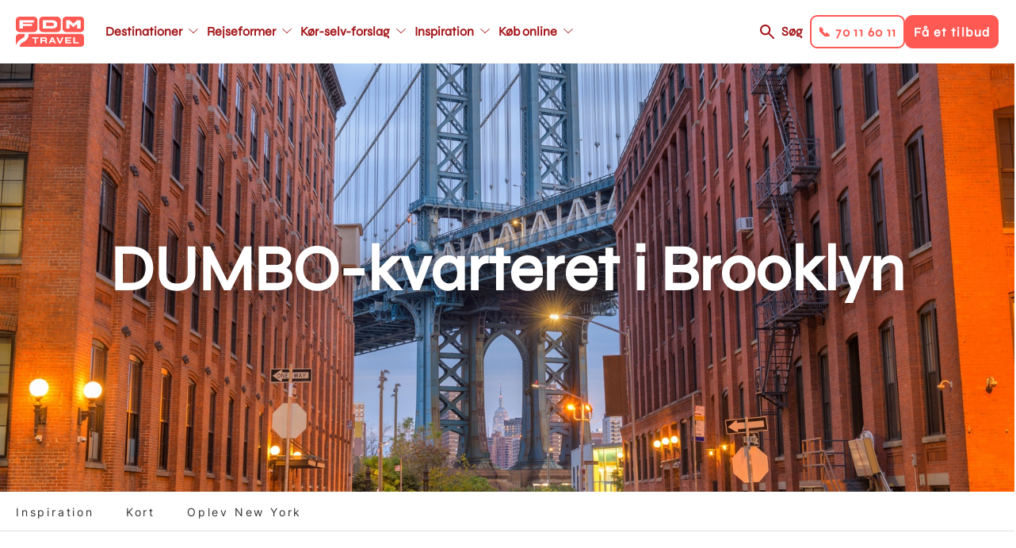

--- FILE ---
content_type: text/html; charset=UTF-8
request_url: https://www.fdm-travel.dk/usa/dumbo-kvarteret-i-brooklyn-new-york-rejsetip
body_size: 15129
content:
<!DOCTYPE html>
<html lang="da" dir="ltr" prefix="content: http://purl.org/rss/1.0/modules/content/  dc: http://purl.org/dc/terms/  foaf: http://xmlns.com/foaf/0.1/  og: http://ogp.me/ns#  rdfs: http://www.w3.org/2000/01/rdf-schema#  schema: http://schema.org/  sioc: http://rdfs.org/sioc/ns#  sioct: http://rdfs.org/sioc/types#  skos: http://www.w3.org/2004/02/skos/core#  xsd: http://www.w3.org/2001/XMLSchema# ">
  <head>
    <link rel="stylesheet" href="https://use.typekit.net/kfh8jaa.css">
    <script>
      window.dataLayer = window.dataLayer || [];
      function gtag(){ dataLayer.push(arguments); }
      // Set default consent to 'denied' as a placeholder
      // Determine actual values based on customer's own requirements
      gtag('consent', 'default', {
        'ad_storage': 'denied',
        'ad_user_data': 'denied',
        'ad_personalization': 'denied',
        'analytics_storage': 'denied',
        'wait_for_update': 500
      });
      gtag('set', 'ads_data_redaction', true);
    </script>
    <meta charset="utf-8" />
<meta name="description" content="I de sidste 10-15 år har Brooklyn gennemgået en enorm udvikling og er nu et af de mest eftertragtede områder i New York City. Især ét kvarter i Brooklyn er gået fra Not til Hot: DUMBO. Det nuttede navn er endnu et resultat af New Yorkernes hang til for-kortelser og står for Down Under the Manhattan Bridge Overpass, og dækker over området mellem Manhattan Bridge og Brooklyn Bridge plus lidt ekstra. I dag er DUMBO et hyggeligt slentre-kvarter med nye designere og kunstnere, speci-alforretninger og lækre restauranter. Men derudover er det også i DUMBO, at du fin-der den fra film så kendte promenade langs Hudson River. Den befinder sig i parken med det mundrette navn Empire-Fulton Ferry State Park, hvor du udover de to impo-nerende broer kan nyde udsigten til Manhattans skyline. Hvis dit besøg i Brooklyn er velsignet med sommervejr, er der endnu en god grund til at besøge EFFS Park. Her har man nemlig anlagt en ”strand”. Godt nok er det af den stenede slags, men der er intet i vejen for at dyppe fødderne (eller mere) i Hudson Rivers klare vand, og hvis du vil solbade, kan du altid lægge dig på en af parkens græsplæner." />
<meta name="abstract" content="I de sidste 10-15 år har Brooklyn gennemgået en enorm udvikling og er nu et af de mest eftertragtede områder i New York City. Især ét kvarter i Brooklyn er gået fra Not til Hot: DUMBO. Det nuttede navn er endnu et resultat af New Yorkernes hang til for-kortelser og står for Down Under the Manhattan Bridge Overpass, og dækker over området mellem Manhattan Bridge og Brooklyn Bridge plus lidt ekstra. I dag er DUMBO et hyggeligt slentre-kvarter med nye designere og kunstnere, speci-alforretninger og lækre restauranter. Men derudover er det også i DUMBO, at du fin-der den fra film så kendte promenade langs Hudson River. Den befinder sig i parken med det mundrette navn Empire-Fulton Ferry State Park, hvor du udover de to impo-nerende broer kan nyde udsigten til Manhattans skyline. Hvis dit besøg i Brooklyn er velsignet med sommervejr, er der endnu en god grund til at besøge EFFS Park. Her har man nemlig anlagt en ”strand”. Godt nok er det af den stenede slags, men der er intet i vejen for at dyppe fødderne (eller mere) i Hudson Rivers klare vand, og hvis du vil solbade, kan du altid lægge dig på en af parkens græsplæner." />
<meta name="geo.position" content="40.703316,-73.988145" />
<meta property="og:site_name" content="FDM Travel" />
<meta property="og:url" content="https://www.fdm-travel.dk/usa/dumbo-kvarteret-i-brooklyn-new-york-rejsetip" />
<meta property="og:title" content="DUMBO-kvarteret i Brooklyn" />
<meta property="og:description" content="I de sidste 10-15 år har Brooklyn gennemgået en enorm udvikling og er nu et af de mest eftertragtede områder i New York City. Især ét kvarter i Brooklyn er gået fra Not til Hot: DUMBO. Det nuttede navn er endnu et resultat af New Yorkernes hang til for-kortelser og står for Down Under the Manhattan Bridge Overpass, og dækker over området mellem Manhattan Bridge og Brooklyn Bridge plus lidt ekstra. I dag er DUMBO et hyggeligt slentre-kvarter med nye designere og kunstnere, speci-alforretninger og lækre restauranter. Men derudover er det også i DUMBO, at du fin-der den fra film så kendte promenade langs Hudson River. Den befinder sig i parken med det mundrette navn Empire-Fulton Ferry State Park, hvor du udover de to impo-nerende broer kan nyde udsigten til Manhattans skyline. Hvis dit besøg i Brooklyn er velsignet med sommervejr, er der endnu en god grund til at besøge EFFS Park. Her har man nemlig anlagt en ”strand”. Godt nok er det af den stenede slags, men der er intet i vejen for at dyppe fødderne (eller mere) i Hudson Rivers klare vand, og hvis du vil solbade, kan du altid lægge dig på en af parkens græsplæner." />
<meta property="og:image" content="https://www.fdm-travel.dk/sites/fdm/files/styles/wide_1_1_medium/public/New%20York%20Brooklyn%20DUMBO%2021d.jpg?h=0503cca0&amp;itok=i_KHyA4k" />
<meta property="place:location:latitude" content="40.703316" />
<meta property="place:location:longitude" content="-73.988145" />
<meta name="Generator" content="Drupal 10 (https://www.drupal.org)" />
<meta name="MobileOptimized" content="width" />
<meta name="HandheldFriendly" content="true" />
<meta name="viewport" content="width=device-width, initial-scale=1, maximum-scale=1, user-scalable=no" />
<meta name="google-site-verification" content="ptlTUpm_X-DxWUw8EdSBooVCLsYHuHhfmVeluahwVkg" />
<link rel="alternate" hreflang="da" href="https://www.fdm-travel.dk/usa/dumbo-kvarteret-i-brooklyn-new-york-rejsetip" />
<link rel="icon" href="/themes/custom/fdm_travel/favicon.ico" type="image/vnd.microsoft.icon" />
<link rel="canonical" href="https://www.fdm-travel.dk/usa/dumbo-kvarteret-i-brooklyn-new-york-rejsetip" />
<link rel="shortlink" href="https://www.fdm-travel.dk/node/298051" />
<script>!function () {
  "use strict";

  function e(e) {
    return function (e) {
      for (var t = 0, r = document.cookie.split(";"); t < r.length; t++) {
        var n = r[t].split("=");
        if (n[0].trim() === e) return n[1]
      }
    }(e)
  }

  function t(e) {
    return localStorage.getItem(e)
  }

  function r(e) {
    return window[e]
  }

  function n(e, t) {
    var r = document.querySelector(e);
    return t ? null == r ? void 0 : r.getAttribute(t) : null == r ? void 0 : r.textContent
  }

  !function (o, i, a, c, u, l, s, A, E, d, v) {
    var I, f, g, _;
    try {
      f = E && (g = navigator.userAgent, (_ = new RegExp("Version/([0-9._]+)(.*Mobile)?.*Safari.*").exec(g)) && parseFloat(_[1]) >= 16.4) ? function (o, i, a) {
        void 0 === i && (i = "");
        var c = {cookie: e, localStorage: t, jsVariable: r, cssSelector: n}, u = Array.isArray(i) ? i : [i];
        if (o && c[o]) for (var l = c[o], s = 0, A = u; s < A.length; s++) {
          var E = A[s], d = a ? l(E, a) : l(E);
          if (d) return d
        } else console.warn("invalid uid source", o)
      }(E, "_m_cookie", "") : void 0
    } catch (e) {
      console.error(e)
    }
    var T = o;
    T[c] = T[c] || [], T[c].push({"gtm.start": (new Date).getTime(), event: "gtm.js"});
    var m = i.getElementsByTagName(a)[0], R = "dataLayer" === c ? "" : "&l=" + c,
      D = f ? "&bi=" + encodeURIComponent(f) : "", p = i.createElement(a), w = f ? "kp" + A : A;

    // JavaScript-level fallback for GTM hostname
    var gtmHostname = "ss.fdm-travel.dk";
    if (!gtmHostname || gtmHostname === "null" || gtmHostname === "ss.fdm-travel.dk") {
      gtmHostname = "ss.fdm-travel.dk";
    }

    // Use the JavaScript variable for the URL
    var gtmUrl = "https://" + gtmHostname + "/" + w + ".js?id=GTM-NQHZWLJ" + R + D;
    p.async = !0;
    p.src = gtmUrl;
    null === (I = m.parentNode) || void 0 === I || I.insertBefore(p, m)
  }(window, document, "script", "dataLayer", 0, 0, "", "xmbhvbjl", "cookie")
}();</script>

    <title>DUMBO-kvarteret i Brooklyn | FDM Travel</title>
    <link rel="stylesheet" media="all" href="/sites/fdm/files/css/css_MfT9AbnH9BKKoilYDwF_IwnXibZoC7qy2O1u131mtrQ.css?delta=0&amp;language=da&amp;theme=fdm_travel&amp;include=[base64]" />
<link rel="stylesheet" media="all" href="/sites/fdm/files/css/css_XdY45Md8c9cIGvGbIiHIB7Co1ZrpO-sX7Z2CYpBrT00.css?delta=1&amp;language=da&amp;theme=fdm_travel&amp;include=[base64]" />
<link rel="stylesheet" media="print" href="/sites/fdm/files/css/css_FM5UqjjNfV-L9ekPOw32dMM9fZE9RYCxwWdyGeM6C-s.css?delta=2&amp;language=da&amp;theme=fdm_travel&amp;include=[base64]" />
<link rel="stylesheet" media="all" href="/sites/fdm/files/css/css_UDU_LCkuvvCIDNdTgY7-dvIGh1LCxKhTA2gwClUDnE4.css?delta=3&amp;language=da&amp;theme=fdm_travel&amp;include=[base64]" />

    <script src="https://policy.app.cookieinformation.com/uc.js" ID="CookieConsent" data-culture="DA" data-gcm-version="2.0"></script>

    <script src="https://cdn.jsdelivr.net/npm/@babel/polyfill@7.4.4/dist/polyfill.min.js"></script>
  </head>
  <body class="node-type-page">
        <a href="#main-content" class="visually-hidden focusable">
      Gå til hovedindhold
    </a>
    <noscript><iframe src="https://ss.fdm-travel.dk/ns.html?id=GTM-NQHZWLJ"
 height="0" width="0" style="display:none;visibility:hidden"></iframe></noscript>
      <div class="dialog-off-canvas-main-canvas" data-off-canvas-main-canvas>
    
<div class="layout-container">

  

  
  
  <header role="banner"  class="layout-header">

    <div class="respsonsive-handlers">

      <div class="site-branding">
              <a class="site-logo" href="/" title="Hjem" rel="home">
      <img src="/themes/custom/fdm_travel/logo.svg" alt="Hjem" />
    </a>
      

      </div>
      <div class="menu-items">

        <a class="search-link" href="/soeg">Søg</a>
         
<div class="handlers">
      <div class="handler btn-solid btn-solid--secondary" data-link="tel:70116011">
      <div class="menu-item-title">📞 70 11 60 11</div>
    </div>
      <div class="handler btn-solid btn-solid--primary" data-link="/bestil-et-tilbud-1">
      <div class="menu-item-title">Få et tilbud</div>
    </div>
  </div>


        <div class="menu-handler">
        </div>
      </div>
      <div class="right-side-container">
         
<div class="handlers">
      <div class="handler btn-solid btn-solid--secondary" data-link="tel:70116011">
      <div class="menu-item-title">📞 70 11 60 11</div>
    </div>
      <div class="handler btn-solid btn-solid--primary" data-link="/bestil-et-tilbud-1">
      <div class="menu-item-title">Få et tilbud</div>
    </div>
  </div>

      </div>
    </div>

            <a class="site-logo" href="/" title="Hjem" rel="home">
      <img src="/themes/custom/fdm_travel/logo.svg" alt="Hjem" />
    </a>
      



<nav role="navigation" aria-labelledby="block-fdm-travel-main-menu-menu" id="block-fdm-travel-main-menu" data-block-plugin-id="system_menu_block:main" class="menu-main">
            
  <h4 class="visually-hidden" id="block-fdm-travel-main-menu-menu">Main navigation</h4>
  

        


              <ul>
              <li class="main-menu__item main-menu__item__level-0">
        <a href="/destinationer"  class="has-children">
          <div class="menu-item-title">Destinationer</div>
        </a>
                                <ul class="subnav">
              <li class="main-menu__item main-menu__item__level-1">
        <a href="/usa/koer-selv-ferie-i-usa" >
          <div class="menu-item-title">USA</div>
        </a>
              </li>
          <li class="main-menu__item main-menu__item__level-1">
        <a href="/australien/koer-selv-ferie-i-australien" >
          <div class="menu-item-title">Australien</div>
        </a>
              </li>
          <li class="main-menu__item main-menu__item__level-1">
        <a href="/new-zealand/koer-selv-ferie-i-new-zealand" >
          <div class="menu-item-title">New Zealand</div>
        </a>
              </li>
          <li class="main-menu__item main-menu__item__level-1">
        <a href="/canada/koer-selv-ferie-i-canada" >
          <div class="menu-item-title">Canada</div>
        </a>
              </li>
          <li class="main-menu__item main-menu__item__level-1">
        <a href="/japan/koer-selv-ferie-i-japan" >
          <div class="menu-item-title">Japan</div>
        </a>
              </li>
          <li class="main-menu__item main-menu__item__level-1">
        <a href="/afrika/koer-selv-ferie-i-afrika" >
          <div class="menu-item-title">Afrika - nyhed</div>
        </a>
              </li>
          <li class="main-menu__item main-menu__item__level-1">
        <a href="/italien/koer-selv-ferie-i-italien" >
          <div class="menu-item-title">Italien</div>
        </a>
              </li>
          <li class="main-menu__item main-menu__item__level-1">
        <a href="/skotland/koer-selv-ferie-i-skotland" >
          <div class="menu-item-title">Skotland</div>
        </a>
              </li>
          <li class="main-menu__item main-menu__item__level-1">
        <a href="/spanien/koer-selv-ferie-i-spanien" >
          <div class="menu-item-title">Spanien</div>
        </a>
              </li>
          <li class="main-menu__item main-menu__item__level-1">
        <a href="/destinationer" >
          <div class="menu-item-title">Se alle destinationer</div>
        </a>
              </li>
        </ul>
  
              </li>
          <li class="main-menu__item main-menu__item__level-0">
        <a href="/rejseformer"  class="has-children">
          <div class="menu-item-title">Rejseformer</div>
        </a>
                                <ul class="subnav">
              <li class="main-menu__item main-menu__item__level-1">
        <a href="/koer-selv-ferie" >
          <div class="menu-item-title">Kør-selv-ferie</div>
        </a>
              </li>
          <li class="main-menu__item main-menu__item__level-1">
        <a href="/ferie-i-autocamper" >
          <div class="menu-item-title">Autocamper</div>
        </a>
              </li>
          <li class="main-menu__item main-menu__item__level-1">
        <a href="/mc-rejser" >
          <div class="menu-item-title">Motorcykel</div>
        </a>
              </li>
          <li class="main-menu__item main-menu__item__level-1">
        <a href="/koer-selv-ferie-i-elbil" >
          <div class="menu-item-title">Elbil</div>
        </a>
              </li>
          <li class="main-menu__item main-menu__item__level-1">
        <a href="/vilde-veje" >
          <div class="menu-item-title">Vilde Veje</div>
        </a>
              </li>
          <li class="main-menu__item main-menu__item__level-1">
        <a href="/familierejser" >
          <div class="menu-item-title">Familierejser</div>
        </a>
              </li>
          <li class="main-menu__item main-menu__item__level-1">
        <a href="/koer-selv-ferie-for-livsnydere" >
          <div class="menu-item-title">Livsnyderrejser</div>
        </a>
              </li>
          <li class="main-menu__item main-menu__item__level-1">
        <a href="/aktiv-ferie" >
          <div class="menu-item-title">Aktiv ferie</div>
        </a>
              </li>
          <li class="main-menu__item main-menu__item__level-1">
        <a href="/kombinationsrejser" >
          <div class="menu-item-title">Kombinationsrejser</div>
        </a>
              </li>
          <li class="main-menu__item main-menu__item__level-1">
        <a href="/storbyferie" >
          <div class="menu-item-title">Storbyferie</div>
        </a>
              </li>
          <li class="main-menu__item main-menu__item__level-1">
        <a href="/grupperejser" >
          <div class="menu-item-title">Grupperejser</div>
        </a>
              </li>
          <li class="main-menu__item main-menu__item__level-1">
        <a href="/unikke-overnatninger" >
          <div class="menu-item-title">Unikke overnatninger</div>
        </a>
              </li>
        </ul>
  
              </li>
          <li class="main-menu__item main-menu__item__level-0">
        <a href="/koer-selv-forslag"  class="has-children">
          <div class="menu-item-title">Kør-selv-forslag</div>
        </a>
                                <ul class="subnav">
              <li class="main-menu__item main-menu__item__level-1">
        <a href="/vores-mest-populaere-koer-selv-forslag" >
          <div class="menu-item-title">De mest populære</div>
        </a>
              </li>
          <li class="main-menu__item main-menu__item__level-1">
        <a href="/japan/koer-selv-ferie/klassiske-japan-fra-zen-til-skyskrabere" >
          <div class="menu-item-title">Klassiske Japan, fra zen til skyskrabere</div>
        </a>
              </li>
          <li class="main-menu__item main-menu__item__level-1">
        <a href="/canada/koer-selv-ferie/canadas-vestkyst-vild-og-fascinerende" >
          <div class="menu-item-title">Canadas vestkyst</div>
        </a>
              </li>
          <li class="main-menu__item main-menu__item__level-1">
        <a href="/usa/koer-selv-ferie/droemmen-om-det-vestlige-usa" >
          <div class="menu-item-title">Drømmen om det vestlige USA</div>
        </a>
              </li>
          <li class="main-menu__item main-menu__item__level-1">
        <a href="/australien/koer-selv-ferie/eventyr-langs-australiens-oestkyst" >
          <div class="menu-item-title">Eventyr langs Australiens østkyst</div>
        </a>
              </li>
          <li class="main-menu__item main-menu__item__level-1">
        <a href="/new-zealand/koer-selv-ferie/eventyrlige-new-zealand-fra-nord-til-syd" >
          <div class="menu-item-title">Eventyrlige New Zealand fra nord til syd</div>
        </a>
              </li>
          <li class="main-menu__item main-menu__item__level-1">
        <a href="/england/koer-selv-ferie/cornwall-devon-for-livsnydere" >
          <div class="menu-item-title">Cornwall &amp; Devon for livsnydere</div>
        </a>
              </li>
          <li class="main-menu__item main-menu__item__level-1">
        <a href="/slovenien/koer-selv-ferie/slovenien-rundt-fra-alperne-til-adriaterhavet" >
          <div class="menu-item-title">Slovenien Rundt - Fra Alperne til Adriaterhavet</div>
        </a>
              </li>
          <li class="main-menu__item main-menu__item__level-1">
        <a href="/island/koer-selv-ferie/nordlys-over-island" >
          <div class="menu-item-title">Nordlys over Island</div>
        </a>
              </li>
        </ul>
  
              </li>
          <li class="main-menu__item main-menu__item__level-0">
        <a href="https://www.fdm-travel.dk/en-verden-af-oplevelser"  class="has-children">
          <div class="menu-item-title">Inspiration</div>
        </a>
                                <ul class="subnav">
              <li class="main-menu__item main-menu__item__level-1">
        <a href="/events" >
          <div class="menu-item-title">Events</div>
        </a>
              </li>
          <li class="main-menu__item main-menu__item__level-1">
        <a href="/rejseforedrag" >
          <div class="menu-item-title">Rejseforedrag</div>
        </a>
              </li>
          <li class="main-menu__item main-menu__item__level-1">
        <a href="/se-vores-guides" >
          <div class="menu-item-title">Rejseguides</div>
        </a>
              </li>
          <li class="main-menu__item main-menu__item__level-1">
        <a href="/en-verden-af-oplevelser" >
          <div class="menu-item-title">Oplevelser undervejs</div>
        </a>
              </li>
          <li class="main-menu__item main-menu__item__level-1">
        <a href="/vores-rejsespecialister" >
          <div class="menu-item-title">Vores rejsespecialister</div>
        </a>
              </li>
          <li class="main-menu__item main-menu__item__level-1">
        <a href="/spoergsmaal-og-svar" >
          <div class="menu-item-title">FAQ</div>
        </a>
              </li>
          <li class="main-menu__item main-menu__item__level-1">
        <a href="/nyhedsbrev" >
          <div class="menu-item-title">Nyhedsbrev</div>
        </a>
              </li>
          <li class="main-menu__item main-menu__item__level-1">
        <a href="/fordele-som-fdm-medlem" >
          <div class="menu-item-title">FDM medlemsfordele</div>
        </a>
              </li>
        </ul>
  
              </li>
          <li class="main-menu__item main-menu__item__level-0">
        <a href="/find-bedste-fly-bil-hotel-priser-her"  class="has-children">
          <div class="menu-item-title">Køb online</div>
        </a>
                                <ul class="subnav">
              <li class="main-menu__item main-menu__item__level-1">
        <a href="/find-bedste-fly-bil-hotel-priser-her" >
          <div class="menu-item-title">Pakkerejse</div>
        </a>
              </li>
          <li class="main-menu__item main-menu__item__level-1">
        <a href="/billeje" >
          <div class="menu-item-title">Billeje</div>
        </a>
              </li>
          <li class="main-menu__item main-menu__item__level-1">
        <a href="/bestil-en-autocamper" >
          <div class="menu-item-title">Autocamper</div>
        </a>
              </li>
          <li class="main-menu__item main-menu__item__level-1">
        <a href="/hoteller" >
          <div class="menu-item-title">Hotel</div>
        </a>
              </li>
          <li class="main-menu__item main-menu__item__level-1">
        <a href="/feriebolig" >
          <div class="menu-item-title">Feriebolig</div>
        </a>
              </li>
          <li class="main-menu__item main-menu__item__level-1">
        <a href="/aktiviteter-tema" >
          <div class="menu-item-title">Aktiviteter</div>
        </a>
              </li>
          <li class="main-menu__item main-menu__item__level-1">
        <a href="/bestil-et-rejsegavekort" >
          <div class="menu-item-title">Rejsegavekort</div>
        </a>
              </li>
        </ul>
  
              </li>
        </ul>
  


  </nav>



<nav role="navigation" aria-labelledby="block-fdm-travel-main-menu-secondary-menu" id="block-fdm-travel-main-menu-secondary" data-block-plugin-id="system_menu_block:main" class="menu-main">
            
  <h4 class="visually-hidden" id="block-fdm-travel-main-menu-secondary-menu">Main navigation secondary</h4>
  

        


              <ul>
              <li class="main-menu__item main-menu__item__level-0">
        <a href="/destinationer"  class="has-children">
          <div class="menu-item-title">Destinationer</div>
        </a>
                                <ul class="subnav">
              <li class="main-menu__item main-menu__item__level-1">
        <a href="/usa/koer-selv-ferie-i-usa" >
          <div class="menu-item-title">USA</div>
        </a>
              </li>
          <li class="main-menu__item main-menu__item__level-1">
        <a href="/australien/koer-selv-ferie-i-australien" >
          <div class="menu-item-title">Australien</div>
        </a>
              </li>
          <li class="main-menu__item main-menu__item__level-1">
        <a href="/new-zealand/koer-selv-ferie-i-new-zealand" >
          <div class="menu-item-title">New Zealand</div>
        </a>
              </li>
          <li class="main-menu__item main-menu__item__level-1">
        <a href="/canada/koer-selv-ferie-i-canada" >
          <div class="menu-item-title">Canada</div>
        </a>
              </li>
          <li class="main-menu__item main-menu__item__level-1">
        <a href="/japan/koer-selv-ferie-i-japan" >
          <div class="menu-item-title">Japan</div>
        </a>
              </li>
          <li class="main-menu__item main-menu__item__level-1">
        <a href="/afrika/koer-selv-ferie-i-afrika" >
          <div class="menu-item-title">Afrika - nyhed</div>
        </a>
              </li>
          <li class="main-menu__item main-menu__item__level-1">
        <a href="/italien/koer-selv-ferie-i-italien" >
          <div class="menu-item-title">Italien</div>
        </a>
              </li>
          <li class="main-menu__item main-menu__item__level-1">
        <a href="/skotland/koer-selv-ferie-i-skotland" >
          <div class="menu-item-title">Skotland</div>
        </a>
              </li>
          <li class="main-menu__item main-menu__item__level-1">
        <a href="/spanien/koer-selv-ferie-i-spanien" >
          <div class="menu-item-title">Spanien</div>
        </a>
              </li>
          <li class="main-menu__item main-menu__item__level-1">
        <a href="/destinationer" >
          <div class="menu-item-title">Se alle destinationer</div>
        </a>
              </li>
        </ul>
  
              </li>
          <li class="main-menu__item main-menu__item__level-0">
        <a href="/rejseformer"  class="has-children">
          <div class="menu-item-title">Rejseformer</div>
        </a>
                                <ul class="subnav">
              <li class="main-menu__item main-menu__item__level-1">
        <a href="/koer-selv-ferie" >
          <div class="menu-item-title">Kør-selv-ferie</div>
        </a>
              </li>
          <li class="main-menu__item main-menu__item__level-1">
        <a href="/ferie-i-autocamper" >
          <div class="menu-item-title">Autocamper</div>
        </a>
              </li>
          <li class="main-menu__item main-menu__item__level-1">
        <a href="/mc-rejser" >
          <div class="menu-item-title">Motorcykel</div>
        </a>
              </li>
          <li class="main-menu__item main-menu__item__level-1">
        <a href="/koer-selv-ferie-i-elbil" >
          <div class="menu-item-title">Elbil</div>
        </a>
              </li>
          <li class="main-menu__item main-menu__item__level-1">
        <a href="/vilde-veje" >
          <div class="menu-item-title">Vilde Veje</div>
        </a>
              </li>
          <li class="main-menu__item main-menu__item__level-1">
        <a href="/familierejser" >
          <div class="menu-item-title">Familierejser</div>
        </a>
              </li>
          <li class="main-menu__item main-menu__item__level-1">
        <a href="/koer-selv-ferie-for-livsnydere" >
          <div class="menu-item-title">Livsnyderrejser</div>
        </a>
              </li>
          <li class="main-menu__item main-menu__item__level-1">
        <a href="/aktiv-ferie" >
          <div class="menu-item-title">Aktiv ferie</div>
        </a>
              </li>
          <li class="main-menu__item main-menu__item__level-1">
        <a href="/kombinationsrejser" >
          <div class="menu-item-title">Kombinationsrejser</div>
        </a>
              </li>
          <li class="main-menu__item main-menu__item__level-1">
        <a href="/storbyferie" >
          <div class="menu-item-title">Storbyferie</div>
        </a>
              </li>
          <li class="main-menu__item main-menu__item__level-1">
        <a href="/grupperejser" >
          <div class="menu-item-title">Grupperejser</div>
        </a>
              </li>
          <li class="main-menu__item main-menu__item__level-1">
        <a href="/unikke-overnatninger" >
          <div class="menu-item-title">Unikke overnatninger</div>
        </a>
              </li>
        </ul>
  
              </li>
          <li class="main-menu__item main-menu__item__level-0">
        <a href="/koer-selv-forslag"  class="has-children">
          <div class="menu-item-title">Kør-selv-forslag</div>
        </a>
                                <ul class="subnav">
              <li class="main-menu__item main-menu__item__level-1">
        <a href="/vores-mest-populaere-koer-selv-forslag" >
          <div class="menu-item-title">De mest populære</div>
        </a>
              </li>
          <li class="main-menu__item main-menu__item__level-1">
        <a href="/japan/koer-selv-ferie/klassiske-japan-fra-zen-til-skyskrabere" >
          <div class="menu-item-title">Klassiske Japan, fra zen til skyskrabere</div>
        </a>
              </li>
          <li class="main-menu__item main-menu__item__level-1">
        <a href="/canada/koer-selv-ferie/canadas-vestkyst-vild-og-fascinerende" >
          <div class="menu-item-title">Canadas vestkyst</div>
        </a>
              </li>
          <li class="main-menu__item main-menu__item__level-1">
        <a href="/usa/koer-selv-ferie/droemmen-om-det-vestlige-usa" >
          <div class="menu-item-title">Drømmen om det vestlige USA</div>
        </a>
              </li>
          <li class="main-menu__item main-menu__item__level-1">
        <a href="/australien/koer-selv-ferie/eventyr-langs-australiens-oestkyst" >
          <div class="menu-item-title">Eventyr langs Australiens østkyst</div>
        </a>
              </li>
          <li class="main-menu__item main-menu__item__level-1">
        <a href="/new-zealand/koer-selv-ferie/eventyrlige-new-zealand-fra-nord-til-syd" >
          <div class="menu-item-title">Eventyrlige New Zealand fra nord til syd</div>
        </a>
              </li>
          <li class="main-menu__item main-menu__item__level-1">
        <a href="/england/koer-selv-ferie/cornwall-devon-for-livsnydere" >
          <div class="menu-item-title">Cornwall &amp; Devon for livsnydere</div>
        </a>
              </li>
          <li class="main-menu__item main-menu__item__level-1">
        <a href="/slovenien/koer-selv-ferie/slovenien-rundt-fra-alperne-til-adriaterhavet" >
          <div class="menu-item-title">Slovenien Rundt - Fra Alperne til Adriaterhavet</div>
        </a>
              </li>
          <li class="main-menu__item main-menu__item__level-1">
        <a href="/island/koer-selv-ferie/nordlys-over-island" >
          <div class="menu-item-title">Nordlys over Island</div>
        </a>
              </li>
        </ul>
  
              </li>
          <li class="main-menu__item main-menu__item__level-0">
        <a href="https://www.fdm-travel.dk/en-verden-af-oplevelser"  class="has-children">
          <div class="menu-item-title">Inspiration</div>
        </a>
                                <ul class="subnav">
              <li class="main-menu__item main-menu__item__level-1">
        <a href="/events" >
          <div class="menu-item-title">Events</div>
        </a>
              </li>
          <li class="main-menu__item main-menu__item__level-1">
        <a href="/rejseforedrag" >
          <div class="menu-item-title">Rejseforedrag</div>
        </a>
              </li>
          <li class="main-menu__item main-menu__item__level-1">
        <a href="/se-vores-guides" >
          <div class="menu-item-title">Rejseguides</div>
        </a>
              </li>
          <li class="main-menu__item main-menu__item__level-1">
        <a href="/en-verden-af-oplevelser" >
          <div class="menu-item-title">Oplevelser undervejs</div>
        </a>
              </li>
          <li class="main-menu__item main-menu__item__level-1">
        <a href="/vores-rejsespecialister" >
          <div class="menu-item-title">Vores rejsespecialister</div>
        </a>
              </li>
          <li class="main-menu__item main-menu__item__level-1">
        <a href="/spoergsmaal-og-svar" >
          <div class="menu-item-title">FAQ</div>
        </a>
              </li>
          <li class="main-menu__item main-menu__item__level-1">
        <a href="/nyhedsbrev" >
          <div class="menu-item-title">Nyhedsbrev</div>
        </a>
              </li>
          <li class="main-menu__item main-menu__item__level-1">
        <a href="/fordele-som-fdm-medlem" >
          <div class="menu-item-title">FDM medlemsfordele</div>
        </a>
              </li>
        </ul>
  
              </li>
          <li class="main-menu__item main-menu__item__level-0">
        <a href="/find-bedste-fly-bil-hotel-priser-her"  class="has-children">
          <div class="menu-item-title">Køb online</div>
        </a>
                                <ul class="subnav">
              <li class="main-menu__item main-menu__item__level-1">
        <a href="/find-bedste-fly-bil-hotel-priser-her" >
          <div class="menu-item-title">Pakkerejse</div>
        </a>
              </li>
          <li class="main-menu__item main-menu__item__level-1">
        <a href="/billeje" >
          <div class="menu-item-title">Billeje</div>
        </a>
              </li>
          <li class="main-menu__item main-menu__item__level-1">
        <a href="/bestil-en-autocamper" >
          <div class="menu-item-title">Autocamper</div>
        </a>
              </li>
          <li class="main-menu__item main-menu__item__level-1">
        <a href="/hoteller" >
          <div class="menu-item-title">Hotel</div>
        </a>
              </li>
          <li class="main-menu__item main-menu__item__level-1">
        <a href="/feriebolig" >
          <div class="menu-item-title">Feriebolig</div>
        </a>
              </li>
          <li class="main-menu__item main-menu__item__level-1">
        <a href="/aktiviteter-tema" >
          <div class="menu-item-title">Aktiviteter</div>
        </a>
              </li>
          <li class="main-menu__item main-menu__item__level-1">
        <a href="/bestil-et-rejsegavekort" >
          <div class="menu-item-title">Rejsegavekort</div>
        </a>
              </li>
        </ul>
  
              </li>
        </ul>
  


  </nav>



    <div class="right-side-container">
      <a class="search-link" href="/soeg">Søg</a>
       
<div class="handlers">
      <div class="handler btn-solid btn-solid--secondary" data-link="tel:70116011">
      <div class="menu-item-title">📞 70 11 60 11</div>
    </div>
      <div class="handler btn-solid btn-solid--primary" data-link="/bestil-et-tilbud-1">
      <div class="menu-item-title">Få et tilbud</div>
    </div>
  </div>

    </div>
  </header>

  
  

  

  

  

  
  
  <div  class="scroll-fixed">
    <main role="main" class="layout-main">
      <a id="main-content" tabindex="-1"></a>
          <div data-drupal-messages-fallback class="hidden"></div>

  
    
      

        <span class="geodata" data-type="current-page" data-title="DUMBO-kvarteret i Brooklyn" data-description="I de sidste 10-15 år har Brooklyn gennemgået en enorm udvikling og er nu et af de mest eftertragtede områder i New York City. Især ét kvarter i Brooklyn er gået fra Not til Hot: DUMBO. Det nuttede navn er endnu et resultat af New Yorkernes hang til for-kortelser og står for Down Under the Manhattan Bridge Overpass, og dækker over området mellem ..."  data-lat="40.703316" data-lon="-73.988145" data-label=""  data-pagetype="12581"    data-nid="298051"   data-img="/sites/fdm/files/styles/google_map/public/New%20York%20Brooklyn%20DUMBO%2021d.jpg?h=0503cca0&amp;itok=ULM0iNOw"   data-icon="TID:13101"></span>

    



<style type="text/css" media="screen">
  .top-banner {
    background-image: url(/sites/fdm/files/styles/wide_1_1/public/New%20York%20Brooklyn%20DUMBO%2021d.jpg?h=0503cca0&itok=2Yf6f5iG);
  }

  @media only screen and (max-width: 945px) {
    .top-banner {
      background-image: url(/sites/fdm/files/styles/wide_1_1_medium/public/New%20York%20Brooklyn%20DUMBO%2021d.jpg?h=0503cca0&itok=i_KHyA4k);
    }
  }

  @media only screen and (max-width: 640px)  {
    .top-banner {
      background-image: url(/sites/fdm/files/styles/wide_1_1_small/public/New%20York%20Brooklyn%20DUMBO%2021d.jpg?h=0503cca0&itok=Szj4fmJm);
    }
  }

  @media only screen and (max-width: 375px)  {
    .top-banner {
      background-image: url(/sites/fdm/files/styles/wide_1_1_mobile/public/New%20York%20Brooklyn%20DUMBO%2021d.jpg?h=0503cca0&itok=cq__D45e);
    }
  }

  .top-banner-simple {
    background-image: none;
  }
</style>

  
  
  
  
  <div class="top-banner top-banner-" title="Aften i DUMBO kvarteret, Brooklyn i New York">
    <div class="top-banner__inner">
              <div class="top-banner__title">
          <h1>DUMBO-kvarteret i Brooklyn</h1>
        </div>
          </div>
  </div>



  
  <div class="sub-menu">
    <div class="sub-menu-ctrl page-element">
      <ul class="sub-menu-list">
                  <li class="sub-menu-item">
            <a href="#inspiration">Inspiration</a>
          </li>
                  <li class="sub-menu-item">
            <a href="#kort">Kort</a>
          </li>
                  <li class="sub-menu-item">
            <a href="#oplev-new-york">Oplev New York</a>
          </li>
              </ul>
    </div>
  </div>


<div class="layout-main-inner ">

    
      <div class="page-elements">

          
        <div class="content-section">  <div id="inspiration" class="paragraph-container bg-color--">
    <div  class="paragraph paragraph-type--textarea-1-2-centered paragraph-view-mode--default">
              
        <h2>Down under the manhattan bridge overpass</h2>

<p>I de sidste 10-15 år har Brooklyn gennemgået en enorm udvikling og er nu et af de mest eftertragtede områder i New York City. Især ét kvarter i Brooklyn er gået fra Not til Hot: DUMBO. Det nuttede navn er endnu et resultat af New Yorkernes hang til for-kortelser og står for Down Under the Manhattan Bridge Overpass, og dækker over området mellem Manhattan Bridge og Brooklyn Bridge plus lidt ekstra.</p>

<p>I dag er&nbsp;DUMBO&nbsp;et hyggeligt slentrekvarter med nye designere, kunstnere, specialforretninger og lækre restauranter. Det også i DUMBO, at du finder den kendte promenade langs Hudson River. Den befinder sig i parken med det mundrette navn Empire-Fulton Ferry State Park, hvor du udover de to imponerende broer kan nyde udsigten til Manhattans skyline. Hvis dit besøg i Brooklyn er velsignet med sommervejr, er der endnu en god grund til at besøge EFFS Park. Her har man nemlig anlagt en ”strand”. Godt nok er det af den stenede slags, men der er intet i vejen for at dyppe fødderne (eller mere) i Hudson Rivers klare vand, og hvis du vil solbade, kan du altid lægge dig på en af parkens græsplæner.</p>

<p>DUMBO er ikke et egentligt liv-og-glade-dage-kvarter, men det er det perfekte sted at tage hen, hvis du vil have nogle timers fred og ro i New York. Kvarteret byder på meget kunst, og du kan overalt finde skiftende udstillinger i gadebilledet og i parken langs floden. Gå omkring i de brolagte gader, fald ind og ud af de spændende forretninger, og hvis vejret tillader det – så slå dig ned på en bænk ved floden og nyd det spektakulære panorama omkring dig.</p>

    
          </div>
  </div>



      <div id="666631" class="paragraph-container paragraph-container--full">
      <div  class="gallery-element">
          <div class="gallery-element__item gallery-element__item--first">
                                
  <div class="slide-item">
            <figure itemprop="associatedMedia" itemscope itemtype="http://schema.org/ImageObject">
            <div data-url="/sites/fdm/files/New%20York%20Brooklyn%20DUMBO%2021b.jpg" itemprop="contentUrl" data-size="2000x1267">
                
        <div>
  
  
              <picture>
                                <!--[if IE 9]><video style="display: none;"><![endif]-->
                            <source srcset="/sites/fdm/files/styles/wide_1_4/public/New%20York%20Brooklyn%20DUMBO%2021b.jpg?h=174b916e&amp;itok=g5r3rn93 1x" media="all and (max-width: 375px)" type="image/jpeg" width="350" height="230"/>
                        <!--[if IE 9]></video><![endif]-->
                        <img loading="eager" width="700" height="460" src="/sites/fdm/files/styles/wide_1_2/public/New%20York%20Brooklyn%20DUMBO%2021b.jpg?h=174b916e&amp;itok=i1bu2y9B" alt="Empire State Building set fra DUMBO kvarteret i Brooklyn, New York" typeof="foaf:Image" />

    </picture>


    
</div>

    
            </div>
                      <figcaption itemprop="caption description">
        Empire State Building set fra DUMBO kvarteret
    </figcaption>
                  </figure>
      </div>

                        </div>

                        <div class="gallery-element__item">
                                        
  <div class="slide-item">
            <figure itemprop="associatedMedia" itemscope itemtype="http://schema.org/ImageObject">
            <div data-url="/sites/fdm/files/New%20York%20Manhattan%20Bridge%2021.jpg" itemprop="contentUrl" data-size="2000x1333">
                
        <div>
  
  
              <picture>
                                <!--[if IE 9]><video style="display: none;"><![endif]-->
                            <source srcset="/sites/fdm/files/styles/wide_1_8/public/New%20York%20Manhattan%20Bridge%2021.jpg?h=56d0ca2e&amp;itok=JrQ_g-5s 1x" media="all and (max-width: 375px)" type="image/jpeg" width="175" height="115"/>
                        <!--[if IE 9]></video><![endif]-->
                        <img loading="eager" width="350" height="230" src="/sites/fdm/files/styles/wide_1_4/public/New%20York%20Manhattan%20Bridge%2021.jpg?h=56d0ca2e&amp;itok=VM6nab9A" alt="Manhattan Bridge i Brooklyn, New York" typeof="foaf:Image" />

    </picture>


    
</div>

    
            </div>
                      <figcaption itemprop="caption description">
        Manhattan Bridge
    </figcaption>
                  </figure>
      </div>

                                        
  <div class="slide-item">
            <figure itemprop="associatedMedia" itemscope itemtype="http://schema.org/ImageObject">
            <div data-url="/sites/fdm/files/New%20York%20Brooklyn%20DUMBO%2021.jpg" itemprop="contentUrl" data-size="2000x1333">
                
        <div>
  
  
              <picture>
                                <!--[if IE 9]><video style="display: none;"><![endif]-->
                            <source srcset="/sites/fdm/files/styles/wide_1_8/public/New%20York%20Brooklyn%20DUMBO%2021.jpg?h=56d0ca2e&amp;itok=gXOB9TFd 1x" media="all and (max-width: 375px)" type="image/jpeg" width="175" height="115"/>
                        <!--[if IE 9]></video><![endif]-->
                        <img loading="eager" width="350" height="230" src="/sites/fdm/files/styles/wide_1_4/public/New%20York%20Brooklyn%20DUMBO%2021.jpg?h=56d0ca2e&amp;itok=hwkKS3ja" alt="DUMBO kvarteret i Brooklyn, New York" typeof="foaf:Image" />

    </picture>


    
</div>

    
            </div>
                      <figcaption itemprop="caption description">
        Morgenstemning i DUMBO kvarteret
    </figcaption>
                  </figure>
      </div>

                                </div>
                        <div class="gallery-element__item">
                                        
  <div class="slide-item">
            <figure itemprop="associatedMedia" itemscope itemtype="http://schema.org/ImageObject">
            <div data-url="/sites/fdm/files/New%20York%20Brooklyn%20DUMBO%2021c.jpg" itemprop="contentUrl" data-size="2000x1333">
                
        <div>
  
  
              <picture>
                                <!--[if IE 9]><video style="display: none;"><![endif]-->
                            <source srcset="/sites/fdm/files/styles/wide_1_8/public/New%20York%20Brooklyn%20DUMBO%2021c.jpg?h=4e6c8d63&amp;itok=-WzSvoSA 1x" media="all and (max-width: 375px)" type="image/jpeg" width="175" height="115"/>
                        <!--[if IE 9]></video><![endif]-->
                        <img loading="eager" width="350" height="230" src="/sites/fdm/files/styles/wide_1_4/public/New%20York%20Brooklyn%20DUMBO%2021c.jpg?h=4e6c8d63&amp;itok=0ZCyDhIb" alt="New York skyline på Manhattan set fra DOMBO kvarteret i Brooklyn" typeof="foaf:Image" />

    </picture>


    
</div>

    
            </div>
                      <figcaption itemprop="caption description">
        New York skyline på Manhattan set fra DOMBO kvarteret i Brooklyn
    </figcaption>
                  </figure>
      </div>

                                        
  <div class="slide-item">
            <figure itemprop="associatedMedia" itemscope itemtype="http://schema.org/ImageObject">
            <div data-url="/sites/fdm/files/New%20York%20Brooklyn%20DUMBO%2021d.jpg" itemprop="contentUrl" data-size="2000x1301">
                
        <div>
  
  
              <picture>
                                <!--[if IE 9]><video style="display: none;"><![endif]-->
                            <source srcset="/sites/fdm/files/styles/wide_1_8/public/New%20York%20Brooklyn%20DUMBO%2021d.jpg?h=0503cca0&amp;itok=SM2LGF9F 1x" media="all and (max-width: 375px)" type="image/jpeg" width="175" height="115"/>
                        <!--[if IE 9]></video><![endif]-->
                        <img loading="eager" width="350" height="230" src="/sites/fdm/files/styles/wide_1_4/public/New%20York%20Brooklyn%20DUMBO%2021d.jpg?h=0503cca0&amp;itok=BWV1rpVD" alt="Aften i DUMBO kvarteret, Brooklyn i New York" typeof="foaf:Image" />

    </picture>


    
</div>

    
            </div>
                      <figcaption itemprop="caption description">
        Aften i DUMBO kvarteret
    </figcaption>
                  </figure>
      </div>

                                </div>
          
      </div>
    </div>
  
  <!-- Root element of PhotoSwipe. Must have class pswp. -->
<div class="pswp" tabindex="-1" role="dialog" aria-hidden="true">

    <!-- Background of PhotoSwipe.
         It's a separate element as animating opacity is faster than rgba(). -->
    <div class="pswp__bg"></div>

    <!-- Slides wrapper with overflow:hidden. -->
    <div class="pswp__scroll-wrap">

        <!-- Container that holds slides.
            PhotoSwipe keeps only 3 of them in the DOM to save memory.
            Don't modify these 3 pswp__item elements, data is added later on. -->
        <div class="pswp__container">
            <div class="pswp__item"></div>
            <div class="pswp__item"></div>
            <div class="pswp__item"></div>
        </div>

        <!-- Default (PhotoSwipeUI_Default) interface on top of sliding area. Can be changed. -->
        <div class="pswp__ui pswp__ui--hidden">

            <div class="pswp__top-bar">

                <!--  Controls are self-explanatory. Order can be changed. -->
                <div class="pswp__counter"></div>

                <button class="pswp__button pswp__button--close" title="Close (Esc)"></button>

                <!-- Preloader demo http://codepen.io/dimsemenov/pen/yyBWoR -->
                <!-- element will get class pswp__preloader--active when preloader is running -->
                <div class="pswp__preloader">
                    <div class="pswp__preloader__icn">
                      <div class="pswp__preloader__cut">
                        <div class="pswp__preloader__donut"></div>
                      </div>
                    </div>
                </div>
            </div>

            <button class="pswp__button pswp__button--arrow--left" title="Previous (arrow left)">
            </button>

            <button class="pswp__button pswp__button--arrow--right" title="Next (arrow right)">
            </button>

            <div class="pswp__caption">
                <div class="pswp__caption__center"></div>
            </div>

        </div>

    </div>

</div>
</div>

          <div class="content-section">


  <div id="kort"  class="seperator">
          <h2 class="separator__heading">
        <span>
          <div></div>
          <div></div>
        </span>
        
        Kort
    
        <span>
          <div></div>
          <div></div>
        </span>
      </h2>
      </div>
  <div   class="paragraph paragraph-type--map paragraph-view-mode--default">
          
<style type="text/css">
  .map {
    position: relative;
  }
  .map__inactive {
    position: relative;
              }

  .map__loader {
    position: absolute;
    top: calc(50% - 25px);
    left: calc(50% - 25px);
    width: 50px;
    padding: 8px;
    aspect-ratio: 1;
    border-radius: 50%;
    background: #FF5954;
    --_m:
      conic-gradient(#0000 10%,#000),
      linear-gradient(#000 0 0) content-box;
    -webkit-mask: var(--_m);
            mask: var(--_m);
    -webkit-mask-composite: source-out;
            mask-composite: subtract;
    animation: l3 1s infinite linear;
  }
  @keyframes l3 {to{transform: rotate(1turn)}}
</style>

<div id="666641"  class="map closed">
  <div class="map__loader"></div>
	<div class="map__inactive">
		<div  class="button btn-solid btn-solid--attention-red">Vis på kort</div>
	</div>
	<div class="map__active"></div>
</div>

      </div>
</div>

          <div class="content-section">


  <div id="oplev-new-york"  class="seperator">
          <h2 class="separator__heading">
        <span>
          <div></div>
          <div></div>
        </span>
        
        Oplev New York - skab din egen historie
    
        <span>
          <div></div>
          <div></div>
        </span>
      </h2>
      </div>

  <div class="view-mode__1-2-width tiles triple">

  
        
    

      <a href="/usa/oplevelser-i-new-york-city"  class="view-mode__1-2-width big view-mode-rounded viewmodes-square-1-4-text-top tiles-common"  title="Oplevelser i New York City" style=" background-image: url(/sites/fdm/files/styles/rectangle_1_2/public/New%20York%20Brooklyn%20Bridge%2021.jpg?h=47141a29&amp;itok=AdaO0k04); ">

      <div class="viewmodes-square-1-4-text-top__content">
              <div class="btn link-arrow">
        Oplevelser i New York City
    </div>
                  <div class="subheadline">
        Velkommen til &quot;The Big Apple&quot;
    </div>
                    </div>

      
          <div class="dialog-off-canvas-main-canvas" data-off-canvas-main-canvas>
    <span class="geodata" data-type="page" data-title="Oplevelser i New York City" data-description="Seværdighederne står i kø og venter bare på dig - uanset om det er dit første- eller femte besøg i New York. Der sker nemlig konstant noget nyt i "The Big Appel". Nye museer og dristig arkitektur ser dagens lys, Broadway disker op med kendte klassikere og splinternye forestillinger, spændende restauranter og butikker dukker op overalt, mens de ..."  data-link="/usa/oplevelser-i-new-york-city"  data-lat="40.761681" data-lon="-73.977712" data-label=""  data-pagetype="16461"    data-nid="313050"    data-icon="GNRL"></span>

  </div>

    
    </a>
  

          
    

      <a href="/usa/billeje-i-new-york"  class="view-mode__1-2-width view-mode-rounded viewmodes-square-1-4-text-top tiles-common"  title="Billeje i New York" style=" background-image: url(/sites/fdm/files/styles/square_1_4/public/images/hh-7/14F_HI_NYC_Grand_Central_along_42nd_Street_1.jpg?h=b044a8f9&amp;itok=GQL1AeKg); ">

      <div class="viewmodes-square-1-4-text-top__content">
              <div class="btn link-arrow">
        Billeje i New York
    </div>
                  <div class="subheadline">
        Lej en bil i New York og oplev det østlige USA
    </div>
                    </div>

      
          <div class="dialog-off-canvas-main-canvas" data-off-canvas-main-canvas>
    <span class="geodata" data-type="page" data-title="Billeje i New York" data-description="Lej en bil i New York og oplev det østlige USA. Lejer du en bil i New York, ligger hele det østlige USA åben for dig. Kør rundt fx til Niagara Falls, smukke New England eller sydpå mod Philadelphia. Bestil billig billeje i New York hos FDM Travel."  data-link="/usa/billeje-i-new-york"  data-lat="40.712784" data-lon="-74.005941" data-label=""  data-pagetype="12596"    data-nid="237611"    data-icon="GNRL"></span>

  </div>

    
    </a>
  

          
    

      <a href="/usa/autocamper-i-new-england-og-det-oestlige-usa"  class="view-mode__1-2-width view-mode-rounded viewmodes-square-1-4-text-top tiles-common"  title="Autocamper i New England og det østlige USA" style=" background-image: url(/sites/fdm/files/styles/square_1_4/public/USA_Motorhome_Inspiration_19.jpg?h=8d3b7976&amp;itok=dT4MBvgi); ">

      <div class="viewmodes-square-1-4-text-top__content">
              <div class="btn link-arrow">
        Autocamper i New England og det østlige USA
    </div>
                  <div class="subheadline">
        Kør gennem sceniske landskaber og små kystbyer
    </div>
                    </div>

      
    </a>
  

    

  </div>

  <div class="view-mode__1-4-width stacked__1-4-width tiles double">

  
        
  
  <a href="/nyhedsbrev">
    
          
      <div  class="view-mode__1-4-width tiles-common viewmodes-square-1-4-text view-mode-rounded" title="Tilmeld dig vores nyhedsbrev">
        
        <div class="viewmodes-square-1-4-text__content">
          <h3>
        Tilmeld dig vores nyhedsbrev
    </h3>
          
          <div class="summary">
            <p>Gør som 200.000 andre og tilmeld dig vores nyhedsbrev, hvor du modtager rejseinspiration og gode råd.</p>
          </div>
          
                      <div class="btn-solid btn-solid--red">
        Få gratis inspiration og rådgivning
    </div>
                  </div>
      
      </div>
      
    
      
  </a>



          
  
  <a href="/usa/brooklyn-botanic-garden-i-new-york-rejsetip">
    
          
      
          <div class="dialog-off-canvas-main-canvas" data-off-canvas-main-canvas>
    <span class="geodata" data-type="page" data-title="Brooklyn Botanic Garden i New York" data-description="Oplev den magiske og stresshealende kontrast mellem den botaniske haves fredfyldte univers og New Yorks kaotiske stemning i Brooklyn Botanic Garden. Hele herligheden ligger i Prospekt Parks nordøstlige hjørne ved siden af Brooklyn Museum, og det er kun en kort tur med subwayen fra Lower East Side på Manhattan. Her bydes på smukke og unikke ..."  data-link="/usa/brooklyn-botanic-garden-i-new-york-rejsetip"  data-lat="40.669411" data-lon="-73.962374" data-label=""  data-pagetype="12581"    data-nid="298056"   data-img="/sites/fdm/files/styles/google_map/public/New%20York%20Brooklyn%20Botanisk%20Have%2021c.jpg?h=e968bedc&amp;itok=j07s5IGs"   data-icon="TID:14476"></span>

  </div>

    
      
      <div  class="view-mode__1-4-width tiles-common viewmodes-square-1-4-text-top view-mode-rounded" title="Brooklyn Botanic Garden i New York" style="background-image: url(/sites/fdm/files/styles/square_1_4/public/New%20York%20Brooklyn%20Botanisk%20Have%2021c.jpg?h=e968bedc&amp;itok=hHaWz7I5);">
        
        <div class="viewmodes-square-1-4-text-top__content">
          
                      <div class="btn link-arrow">
        Brooklyn Botanic Garden i New York
    </div>
                          <div class="subheadline">
        Et botanisk pusterum i hjertet af Brooklyn
    </div>
                              
        </div>
      
      </div>
    
      
  </a>



    

  </div>

  <div class="view-mode__1-4-width stacked__1-4-width tiles double">

  
        
  
  <a href="/usa/storbyferie-i-new-york">
    
          
      
          <div class="dialog-off-canvas-main-canvas" data-off-canvas-main-canvas>
    <span class="geodata" data-type="page" data-title="Storbyferie i New York" data-description="New York er ikke USA. New York er New York - en hel verden for sig. En gigantisk by med utallige muligheder og et fascinerende kludetæppe af kulturer, over- og underklasse, kunstnere og forretningsfolk, jøder og katolikker, asiater, latinoer og afroamerikanere. Her er hele verden repræsenteret på et område, der er på størrelse med Bornholm. Tæller ..."  data-link="/usa/storbyferie-i-new-york"  data-lat="40.744135689252" data-lon="-73.992233276367" data-label=""  data-pagetype="12596"    data-nid="233586"    data-icon="GNRL"></span>

  </div>

    
      
      <div  class="view-mode__1-4-width tiles-common viewmodes-square-1-4-text-top view-mode-rounded" title="Storbyferie i New York" style="background-image: url(/sites/fdm/files/styles/square_1_4/public/New_York_Central_Park_Sommer_Luftfoto_18.jpg?h=4997dc06&amp;itok=PhKsXCNE);">
        
        <div class="viewmodes-square-1-4-text-top__content">
          
                      <div class="btn link-arrow">
        Storbyferie i New York
    </div>
                          <div class="subheadline">
        Oplev NYC på en forlænget weekend
    </div>
                              
        </div>
      
      </div>
    
      
  </a>



          
  
  <a href="/usa/hoteller-i-new-york">
    
          
      
          <div class="dialog-off-canvas-main-canvas" data-off-canvas-main-canvas>
    <span class="geodata" data-type="page" data-title="Hoteller i New York" data-description="Find dit hotel i New York. Uanset om du leder efter et billigt New York hotel i centrum, på Times Square, nær Central Park eller Broadway hjælper vi dig med at finde det rette hotel i New York. Søg billige priser blandt de mange hoteller, der er ledige, når du skal rejse til New York. Udfyld søgeboksen, så er du allerede godt igang."  data-link="/usa/hoteller-i-new-york"  data-lat="40.712784" data-lon="-74.005941" data-label=""  data-pagetype="12596"    data-nid="245931"    data-icon="GNRL"></span>

  </div>

    
      
      <div  class="view-mode__1-4-width tiles-common viewmodes-square-1-4-text-top view-mode-rounded" title="Hoteller i New York" style="background-image: url(/sites/fdm/files/styles/square_1_4/public/New%20York%20Manhattan%20Skyline%2021a.jpg?h=1815c10a&amp;itok=z5yYaMQb);">
        
        <div class="viewmodes-square-1-4-text-top__content">
          
                      <div class="btn link-arrow">
        Hoteller i New York
    </div>
                          <div class="subheadline">
        Find dit hotel i New York
    </div>
                              
        </div>
      
      </div>
    
      
  </a>



    

  </div>

  
  

  <div
    id="993673"
    class="paragraph-container paragraph-container--full paragraph-tag-search paragraph-tag-search--4"
  >
    <div class="viewmode-container__list">
            <div class="views-element-container"><div class="js-view-dom-id-b8d31359b3a245e0ba87093c44b7b71d14868502c81ccbbf056781ccbdf692ae">
  
  
  

  
  
  

  

  <section  class="tag-search--products tag-search--base">
          




<div class="tag-search__teaser node--type-product view-mode__1-4-card view-mode__square-1-4-bottom view-mode__1-4-width view-mode__square-1-4-card" about="/usa/koer-selv-ferie/new-york-washington-dc-og-niagara-falls">
  <a href="/usa/koer-selv-ferie/new-york-washington-dc-og-niagara-falls" class="wrapper">

    <div class="image">

            
        <div>
  
  
          <img loading="lazy" src="/sites/fdm/files/styles/catalog/public/New%20York%20Central%20Park%2021h.jpg?itok=yCWS5WUX" width="400" height="268" alt="Efterår i Central Park, New York" typeof="foaf:Image" />



    
</div>

    
      
    </div>

    <div class="content">
      <h3 class="link-arrow">New York, Washington D.C. og Niagara Falls</h3>

      <div class="pricing">
                  <div class="complete_product_price">
            <p>
                                                                    
        10
     dage                                  
                                  Fra 
        13.438 kr.
    
                                          </p>
          </div>
        
                  <div class="subheadline subheadline--product"><div class="list-item-cta">Se mere og bestil</div></div>
              </div>
    </div>

  </a>

  
        <span class="geodata" data-type="product" data-title="New York, Washington D.C. og Niagara Falls" data-description="Tag på kør-selv-ferie i USA og oplev New York, Niagara Falls, Amish-landsbyerne i Pennsylvania samt Capitol Hill og Det Hvide Hus i Washington D.C."  data-link="/usa/koer-selv-ferie/new-york-washington-dc-og-niagara-falls"  data-lat="43.090051" data-lon="-79.067766" data-label=""    data-nid="241101"    data-icon="GNRL"></span>

    
</div>

          




<div class="tag-search__teaser node--type-product view-mode__1-4-card view-mode__square-1-4-bottom view-mode__1-4-width view-mode__square-1-4-card" about="/usa/koer-selv-ferie/nord-og-syd-fra-new-york-til-miami">
  <a href="/usa/koer-selv-ferie/nord-og-syd-fra-new-york-til-miami" class="wrapper">

    <div class="image">

            
        <div>
  
  
          <img loading="lazy" src="/sites/fdm/files/styles/catalog/public/images/hh-3/09_HI_US_Miami_Bil.jpg?itok=_1Hcnpt0" width="400" height="282" alt="" typeof="foaf:Image" />



    
</div>

    
      
    </div>

    <div class="content">
      <h3 class="link-arrow">Nord og Syd - fra New York til Miami</h3>

      <div class="pricing">
                  <div class="complete_product_price">
            <p>
                                                                    
        16
     dage                                  
                                  Fra 
        18.550 kr.
    
                                          </p>
          </div>
        
                  <div class="subheadline subheadline--product"><div class="list-item-cta">Se mere og bestil</div></div>
              </div>
    </div>

  </a>

  
        <span class="geodata" data-type="product" data-title="Nord og Syd - fra New York til Miami" data-description="Oplev storbyen, Nord- og Sydstaterne, historie, sol og strand på denne 16 dages kør-selv-ferie igennem USA's fascinerende historie. Få pulsen op i gigantiske New York, kør gennem magtens centrum i Washington D. C. og så ud på landet og ned til de charmerende Sydstatsbyer, Charleston og Savannah. Slut ferien af med et par dages dejlig badeferie i ..."  data-link="/usa/koer-selv-ferie/nord-og-syd-fra-new-york-til-miami"  data-lat="37.27097" data-lon="-79.941427" data-label=""    data-nid="241196"    data-icon="GNRL"></span>

    
</div>

          




<div class="tag-search__teaser node--type-product view-mode__1-4-card view-mode__square-1-4-bottom view-mode__1-4-width view-mode__square-1-4-card" about="/usa/koer-selv-ferie/paa-tvaers-af-usa-fra-new-york-til-san-francisco">
  <a href="/usa/koer-selv-ferie/paa-tvaers-af-usa-fra-new-york-til-san-francisco" class="wrapper">

    <div class="image">

            
        <div>
  
  
          <img loading="lazy" src="/sites/fdm/files/styles/catalog/public/USA_Grand_Teton_National_Park_18a.jpg?itok=oA7X_F9J" width="400" height="267" alt="Grand Teton National Park, Wyoming" typeof="foaf:Image" />



    
</div>

    
      
    </div>

    <div class="content">
      <h3 class="link-arrow">På tværs af USA - fra New York til San Francisco</h3>

      <div class="pricing">
                  <div class="complete_product_price">
            <p>
                                                                    
        22
     dage                                  
                                  Fra 
        28.506 kr.
    
                                          </p>
          </div>
        
                  <div class="subheadline subheadline--product"><div class="list-item-cta">Se mere og bestil</div></div>
              </div>
    </div>

  </a>

  
        <span class="geodata" data-type="product" data-title="På tværs af USA - fra New York til San Francisco" data-description="Det ultimative roadtrip fra øst til vest i USA. I starter i New York og ender i San Francisco - to af de mest fascinerende byer. Oplev alt fra imponerende nationalparker, som Yellowstone, Bryce Canyon og Death Valley, det enorme vandfald Niagara Falls, steppelandskaberne på vej til Sioux Falls og den legendariske Buffalo Bills hjemsted. Undervejs ..."  data-link="/usa/koer-selv-ferie/paa-tvaers-af-usa-fra-new-york-til-san-francisco"  data-lat="40.712784" data-lon="-74.005941" data-label=""    data-nid="241941"    data-icon="GNRL"></span>

    
</div>

          




<div class="tag-search__teaser node--type-product view-mode__1-4-card view-mode__square-1-4-bottom view-mode__1-4-width view-mode__square-1-4-card" about="/usa/koer-selv-ferie/storbyer-vandfald-og-krydstogt-til-bermuda">
  <a href="/usa/koer-selv-ferie/storbyer-vandfald-og-krydstogt-til-bermuda" class="wrapper">

    <div class="image">

            
        <div>
  
  
          <img loading="lazy" src="/sites/fdm/files/styles/catalog/public/Ontario_Niagara_Falls_19_1.jpg?itok=vY2vs0Ph" width="400" height="267" alt="Niagara Falls ved solopgang, Ontario i Canada" typeof="foaf:Image" />



    
</div>

    
      
    </div>

    <div class="content">
      <h3 class="link-arrow">Storbyer, vandfald og krydstogt til Bermuda</h3>

      <div class="pricing">
                  <div class="complete_product_price">
            <p>
                                                                    
        14
     dage                                  
                                  Fra 
        21.810 kr.
    
                                          </p>
          </div>
        
                  <div class="subheadline subheadline--product"><div class="list-item-cta">Se mere og bestil</div></div>
              </div>
    </div>

  </a>

  
        <span class="geodata" data-type="product" data-title="Storbyer, vandfald og krydstogt til Bermuda" data-description="Tag på kør-selv-ferie i USA og oplev New York, Niagara Falls, Amish-landsbyerne i Pennsylvania samt Capitol Hill og Det Hvide Hus i Washington D.C."  data-link="/usa/koer-selv-ferie/storbyer-vandfald-og-krydstogt-til-bermuda"  data-lat="32.322641" data-lon="-64.834218" data-label=""    data-nid="315318"    data-icon="GNRL"></span>

    
</div>

      </section>

    

  
  <div class="more-link"><a href="/usa/koer-selv-ferie-i-new-england-og-det-oestlige-usa">Se vores kør-selv-forslag i det østlige USA</a></div>


  
  
</div>
</div>

    </div>
  </div>

</div>

    

          
      </div>

    
</div>

  <div id="block-structured-data" data-block-plugin-id="structured_data_block">
  
    
      <script type="application/ld+json">{"@context":"https:\/\/schema.org","@graph":[{"@type":"Organization","@id":"https:\/\/www.fdm-travel.dk\/#\/schema\/organization\/1","url":"https:\/\/www.fdm-travel.dk","name":"FDM Travel","logo":"https:\/\/www.fdm-travel.dk\/themes\/custom\/fdm_travel\/logo.svg"},{"@type":"WebSite","@id":"https:\/\/www.fdm-travel.dk\/usa\/dumbo-kvarteret-i-brooklyn-new-york-rejsetip","url":"https:\/\/www.fdm-travel.dk","name":"DUMBO-kvarteret i Brooklyn","publisher":{"@id":"https:\/\/www.fdm-travel.dk\/#\/schema\/organization\/1"},"potentialAction":{"@type":"SearchAction","target":"https:\/\/www.fdm-travel.dk\/soeg?s={search_term_string}","query-input":"required name=search_term_string"}},{"@type":"Article","@id":"https:\/\/www.fdm-travel.dk\/usa\/dumbo-kvarteret-i-brooklyn-new-york-rejsetip","url":"https:\/\/www.fdm-travel.dk\/usa\/dumbo-kvarteret-i-brooklyn-new-york-rejsetip","name":"DUMBO-kvarteret i Brooklyn","description":"I de sidste 10-15 \u00e5r har Brooklyn gennemg\u00e5et en enorm udvikling og er nu et af de mest eftertragtede omr\u00e5der i New York City. Is\u00e6r \u00e9t kvarter i Brooklyn er g\u00e5et fra Not til Hot: DUMBO. Det nuttede navn er endnu et resultat af New Yorkernes hang til for-kortelser og st\u00e5r for Down Under the Manhattan Bridge Overpass, og d\u00e6kker over omr\u00e5det mellem Manhattan Bridge og Brooklyn Bridge plus lidt ekstra.\u00a0I dag er\u00a0DUMBO\u00a0et hyggeligt slentre-kvarter med nye designere og kunstnere, speci-alforretninger og l\u00e6kre restauranter. Men derudover er det ogs\u00e5 i DUMBO, at du fin-der den fra film s\u00e5 kendte promenade langs Hudson River. Den befinder sig i parken med det mundrette navn Empire-Fulton Ferry State Park, hvor du udover de to impo-nerende broer kan nyde udsigten til Manhattans skyline. Hvis dit bes\u00f8g i Brooklyn er velsignet med sommervejr, er der endnu en god grund til at bes\u00f8ge EFFS Park. Her har man nemlig anlagt en \u201dstrand\u201d. Godt nok er det af den stenede slags, men der er intet i vejen for at dyppe f\u00f8dderne (eller mere) i Hudson Rivers klare vand, og hvis du vil solbade, kan du altid l\u00e6gge dig p\u00e5 en af parkens gr\u00e6spl\u00e6ner.","isPartOf":{"@id":"https:\/\/www.fdm-travel.dk\/#\/schema\/website\/1"},"about":{"@id":"https:\/\/www.fdm-travel.dk\/#\/schema\/organization\/1"},"datePublished":"2017-09-25T10:13:56+0200","dateModified":"2021-11-04T10:33:11+0100"},[]]}</script>

  </div>



    </main>

    <footer>
              <div role="contentinfo" class="footer footer--row-1">
          <div class="footer__inner">
                
    
      



  <div class="config_pages footer-column">
    <div class="footer-column__title">
      
        Hvem er vi
    
    </div>
    <div class="footer-column__text">
      
        <ul><li><a href="/om-fdm-travel" data-entity-type="node" data-entity-uuid="d78f634d-9f8b-4d1b-a794-e4eb807bba35" data-entity-substitution="canonical" title="Om FDM Travel">Om FDM Travel</a><ul><li>- Historie</li><li>- Personoplysninger</li><li>- Ledige jobs</li></ul></li><li><a href="/hvorfor-vaelge-en-pakkerejse" data-entity-type="node" data-entity-uuid="3ce9ea2c-4fe8-4bc3-a2eb-a73a5421945f" data-entity-substitution="canonical" title="Hvorfor vælge en pakkerejse?">Sådan bestiller du din rejse trygt</a><ul><li>- Vælg altid en pakkerejse</li><li>- Brug vores +70 års erfaring</li></ul></li></ul>
    
    </div>
  </div>

    
    
      



  <div class="config_pages footer-column">
    <div class="footer-column__title">
      
        Kontakt os
    
    </div>
    <div class="footer-column__text">
      
        <ul><li>Skriv til os via <a href="/kontakt-os" data-entity-type="node" data-entity-uuid="cba5bec5-b67a-4708-b375-7bfbf146821e" data-entity-substitution="canonical" title="Kontakt os">Kontakt</a></li><li>Ring og snak med os på <strong>tlf.</strong> <strong>70 11 60 11</strong></li><li><a href="https://www.fdm-travel.dk/kontakt-os">Besøg os i vores butikker</a></li></ul>
    
    </div>
  </div>

    
    
      



  <div class="config_pages footer-column">
    <div class="footer-column__title">
      
        Danmarks Bedste
    
    </div>
    <div class="footer-column__text">
      
        <p>6 x vinder af <em>Bedste Ferierejsebureau</em>&nbsp;<br>ved Danish Travel Awards i&nbsp;<br>2012, 2014, 2015, 2016, 2019 og 2022</p><div data-entity-type="media" data-entity-uuid="73e5cb8f-0f85-4b8f-8785-9b8039fffd52" data-entity-embed-display="view_mode:media.catalog" data-embed-button="media_browser" alt="6 x vinder af Bedste Ferierejsebureau ved Danish Travel Awards i 2012, 2014, 2015, 2016, 2019 og 2022" class="align-center embedded-entity" data-langcode="und" data-entity-embed-display-settings="[]"><div>
  
  
          <img loading="lazy" src="/sites/fdm/files/styles/catalog/public/dta_danish_travel_award_uden_aarstal_200x118_1.png?itok=EDyO3UN0" width="200" height="118" alt="6 x vinder af Bedste Ferierejsebureau ved Danish Travel Awards i 2012, 2014, 2015, 2016, 2019 og 2022" typeof="foaf:Image">



    
</div>
</div>

    
    </div>
  </div>

  

          </div>
        </div>
      
              <div role="contentinfo" class="footer footer--row-2">
          <div class="footer__inner">
                
    
      



  <div class="config_pages footer-column">
    <div class="footer-column__title">
      
        Nyhedsbrev
    
    </div>
    <div class="footer-column__text">
      
        <p>Få rejseinspiration og tilbud&nbsp;direkte i din indbakke<br>
<a data-entity-substitution="canonical" data-entity-type="node" data-entity-uuid="c7a3a2eb-06f1-4c39-a9d1-9c34614b0dd6" href="/nyhedsbrev" title="Tilmeld dig vores nyhedsbrev">Tilmeld dig vores nyhedsbrev her</a></p>

    
    </div>
  </div>

    
    
      



  <div class="config_pages footer-column">
    <div class="footer-column__title">
      
        Følg os her:
    
    </div>
    <div class="footer-column__text">
      
        <p><a href="https://www.facebook.com/fdmtravel/?ref=br_rs" target="_blank">Facebook</a><br>
<a href="https://www.instagram.com/fdmtravel/?hl=da" target="_blank">Instagram</a></p>

    
    </div>
  </div>

    
    
      



  <div class="config_pages footer-column">
    <div class="footer-column__title">
      
        Kom til rejseforedrag
    
    </div>
    <div class="footer-column__text">
      
        <p>Få tips til oplevelser og hjælp til at booke din næste store rejse -&nbsp;<a data-entity-substitution="canonical" data-entity-type="node" data-entity-uuid="f48ff77e-0222-4da1-a5f1-f205f94dc450" href="/rejseforedrag" title="Rejseforedrag hos FDM Travel">Se alle vores rejseforedrag her</a></p>

    
    </div>
  </div>

  

          </div>
        </div>
      
              <div role="contentinfo" class="footer footer--row-3">
          <div class="footer__inner">
                
    
      <div class="config_pages config_pages--type--footer-row-3 config_pages--view-mode--full config_pages--footer-row-3--full">
  
        <p><span><span><span><span><span>Medlem af Danmarks Rejsebureau-Forening (nr. 0042) og Rejsegarantifonden (nr. 125), tilmeldt Pakkerejse-Ankenævnet samt indehaver af IATA-licens (nr. 17204493). CVR nr. 26 19 42 10</span></span></span></span></span></p>

    
</div>

  

          </div>
        </div>
      
          </footer>
  </div>
  <div class="menu-overlay"></div>

</div>
  </div>

    
    <script type="application/json" data-drupal-selector="drupal-settings-json">{"path":{"baseUrl":"\/","pathPrefix":"","currentPath":"node\/298051","currentPathIsAdmin":false,"isFront":false,"currentLanguage":"da"},"pluralDelimiter":"\u0003","suppressDeprecationErrors":true,"ajaxPageState":{"libraries":"[base64]","theme":"fdm_travel","theme_token":null},"ajaxTrustedUrl":[],"ft_composite_webform_fields":{"submittedFrom":{"url":"https:\/\/www.fdm-travel.dk\/usa\/dumbo-kvarteret-i-brooklyn-new-york-rejsetip","name":"DUMBO-kvarteret i Brooklyn"}},"ft_forms":{"prefill":{"dept":"usa@fdm-travel.dk","comment":"Jeg \u00f8nsker mere information om denne rejse DUMBO-kvarteret i Brooklyn"}},"ft_utils":{"gtm":{"indholdstype":"page","sidetype":"Sweetspot","rejseform":"K\u00f8r-selv-ferie","geografiniveau":"By","produkt":"","sweetSpot":"Bydel","maalgruppe":"","aar":"2018","maaned":"","saeson":"","rating":"","marketingregion":"Det \u00f8stlige USA","rejsemaalBy":"New York City","rejsemaalStat":"New York (stat)","rejsemaalLand":"USA","rejsemaalKontinent":"Nordamerika","rejsemaalKode":"NYC"}},"views":{"ajax_path":"\/views\/ajax","ajaxViews":{"views_dom_id:b8d31359b3a245e0ba87093c44b7b71d14868502c81ccbbf056781ccbdf692ae":{"view_name":"tag_search","view_display_id":"list","view_args":"product\/all\/11571\/12616\/all\/all\/all\/12486\/all\/all\/all\/all\/all\/993673","view_path":"\/node\/298051","view_base_path":null,"view_dom_id":"b8d31359b3a245e0ba87093c44b7b71d14868502c81ccbbf056781ccbdf692ae","pager_element":0}}},"gmap_client":"gme-fdmtravelas","maps":{"666641":{"domid":"666641","filter":["current-page","fetch-sweet-spots"],"pagetypes":[]}},"mapIcons":{"GNRL":{"path":"\/themes\/custom\/fdm_travel\/images\/map-pin.png","width":28,"height":39},"DAY":{"path":"\/themes\/custom\/fdm_travel\/images\/map-pin-day.png","width":28,"height":39},"PLUS":{"path":"\/themes\/custom\/fdm_travel\/images\/map-pin-plus.png","width":28,"height":39},"SWT":{"path":"\/sites\/fdm\/files\/icons\/Sweetspot%20kamera.png","width":29,"height":39},"TID:12891":{"path":"\/sites\/fdm\/files\/icons\/Aktiviteter_0.png","width":30,"height":39},"TID:17545":{"path":"\/sites\/fdm\/files\/icons\/Aktiviteter_0.png","width":30,"height":39},"TID:17497":{"path":"\/sites\/fdm\/files\/icons\/Aktiviteter_0.png","width":30,"height":39},"TID:17512":{"path":"\/sites\/fdm\/files\/icons\/Aktiviteter_0.png","width":30,"height":39},"TID:17501":{"path":"\/sites\/fdm\/files\/icons\/Aktiviteter_0.png","width":30,"height":39},"TID:17461":{"path":"\/sites\/fdm\/files\/icons\/Aktiviteter_0.png","width":30,"height":39},"TID:17498":{"path":"\/sites\/fdm\/files\/icons\/Aktiviteter_0.png","width":30,"height":39},"TID:17504":{"path":"\/sites\/fdm\/files\/icons\/Aktiviteter_0.png","width":30,"height":39},"TID:17505":{"path":"\/sites\/fdm\/files\/icons\/Aktiviteter_0.png","width":30,"height":39},"TID:17496":{"path":"\/sites\/fdm\/files\/icons\/Aktiviteter_0.png","width":30,"height":39},"TID:17513":{"path":"\/sites\/fdm\/files\/icons\/Aktiviteter_0.png","width":30,"height":39},"TID:17439":{"path":"\/sites\/fdm\/files\/icons\/Aktiviteter_0.png","width":30,"height":39},"TID:17503":{"path":"\/sites\/fdm\/files\/icons\/Aktiviteter_0.png","width":30,"height":39},"TID:17500":{"path":"\/sites\/fdm\/files\/icons\/Aktiviteter_0.png","width":30,"height":39},"TID:17494":{"path":"\/sites\/fdm\/files\/icons\/Aktiviteter_0.png","width":30,"height":39},"TID:17433":{"path":"\/sites\/fdm\/files\/icons\/Aktiviteter_0.png","width":30,"height":39},"TID:17438":{"path":"\/sites\/fdm\/files\/icons\/Aktiviteter_0.png","width":30,"height":39},"TID:17499":{"path":"\/sites\/fdm\/files\/icons\/Aktiviteter_0.png","width":30,"height":39},"TID:17531":{"path":"\/sites\/fdm\/files\/icons\/Aktiviteter_0.png","width":30,"height":39},"TID:17495":{"path":"\/sites\/fdm\/files\/icons\/Aktiviteter_0.png","width":30,"height":39},"TID:17231":{"path":"\/sites\/fdm\/files\/icons\/Aktiviteter_0.png","width":30,"height":39},"TID:17106":{"path":"\/sites\/fdm\/files\/icons\/Aktiviteter_0.png","width":30,"height":39},"TID:17121":{"path":"\/sites\/fdm\/files\/icons\/Aktiviteter_0.png","width":30,"height":39},"TID:14491":{"path":"\/sites\/fdm\/files\/icons\/Aktiviteter_0.png","width":30,"height":39},"TID:17091":{"path":"\/sites\/fdm\/files\/icons\/Aktiviteter_0.png","width":30,"height":39},"TID:17096":{"path":"\/sites\/fdm\/files\/icons\/Aktiviteter_0.png","width":30,"height":39},"TID:16236":{"path":"\/sites\/fdm\/files\/icons\/Aktiviteter_0.png","width":30,"height":39},"TID:16231":{"path":"\/sites\/fdm\/files\/icons\/Aktiviteter_0.png","width":30,"height":39},"TID:13056":{"path":"\/sites\/fdm\/files\/icons\/Aktiviteter_0.png","width":30,"height":39},"TID:16211":{"path":"\/sites\/fdm\/files\/icons\/Aktiviteter_0.png","width":30,"height":39},"TID:12926":{"path":"\/sites\/fdm\/files\/icons\/Aktiviteter_0.png","width":30,"height":39},"TID:16381":{"path":"\/sites\/fdm\/files\/icons\/Aktiviteter_0.png","width":30,"height":39},"TID:16221":{"path":"\/sites\/fdm\/files\/icons\/Aktiviteter_0.png","width":30,"height":39},"TID:14661":{"path":"\/sites\/fdm\/files\/icons\/Aktiviteter_0.png","width":30,"height":39},"TID:16251":{"path":"\/sites\/fdm\/files\/icons\/Aktiviteter_0.png","width":30,"height":39},"TID:16226":{"path":"\/sites\/fdm\/files\/icons\/Aktiviteter_0.png","width":30,"height":39},"TID:16201":{"path":"\/sites\/fdm\/files\/icons\/Aktiviteter_0.png","width":30,"height":39},"TID:14646":{"path":"\/sites\/fdm\/files\/icons\/Aktiviteter_0.png","width":30,"height":39},"TID:12996":{"path":"\/sites\/fdm\/files\/icons\/Aktiviteter_0.png","width":30,"height":39},"TID:13071":{"path":"\/sites\/fdm\/files\/icons\/Aktiviteter_0.png","width":30,"height":39},"TID:13001":{"path":"\/sites\/fdm\/files\/icons\/Aktiviteter_0.png","width":30,"height":39},"TID:16216":{"path":"\/sites\/fdm\/files\/icons\/Aktiviteter_0.png","width":30,"height":39},"TID:17446":{"path":"\/sites\/fdm\/files\/icons\/ladestander.png","width":30,"height":38},"TID:12586":{"path":"\/sites\/fdm\/files\/icons\/Natur.png","width":29,"height":39},"TID:17423":{"path":"\/sites\/fdm\/files\/icons\/Natur.png","width":29,"height":39},"TID:17530":{"path":"\/sites\/fdm\/files\/icons\/Natur.png","width":29,"height":39},"TID:12876":{"path":"\/sites\/fdm\/files\/icons\/Natur.png","width":29,"height":39},"TID:16181":{"path":"\/sites\/fdm\/files\/icons\/Natur.png","width":29,"height":39},"TID:16096":{"path":"\/sites\/fdm\/files\/icons\/Natur.png","width":29,"height":39},"TID:14551":{"path":"\/sites\/fdm\/files\/icons\/Natur.png","width":29,"height":39},"TID:14641":{"path":"\/sites\/fdm\/files\/icons\/Natur.png","width":29,"height":39},"TID:14531":{"path":"\/sites\/fdm\/files\/icons\/Natur.png","width":29,"height":39},"TID:13091":{"path":"\/sites\/fdm\/files\/icons\/Natur.png","width":29,"height":39},"TID:16261":{"path":"\/sites\/fdm\/files\/icons\/Natur.png","width":29,"height":39},"TID:16206":{"path":"\/sites\/fdm\/files\/icons\/Natur.png","width":29,"height":39},"TID:16316":{"path":"\/sites\/fdm\/files\/icons\/Natur.png","width":29,"height":39},"TID:14631":{"path":"\/sites\/fdm\/files\/icons\/Natur.png","width":29,"height":39},"TID:14546":{"path":"\/sites\/fdm\/files\/icons\/Natur.png","width":29,"height":39},"TID:13006":{"path":"\/sites\/fdm\/files\/icons\/Natur.png","width":29,"height":39},"TID:12881":{"path":"\/sites\/fdm\/files\/icons\/Natur.png","width":29,"height":39},"TID:14636":{"path":"\/sites\/fdm\/files\/icons\/Natur.png","width":29,"height":39},"TID:14656":{"path":"\/sites\/fdm\/files\/icons\/Natur.png","width":29,"height":39},"TID:14541":{"path":"\/sites\/fdm\/files\/icons\/Natur.png","width":29,"height":39},"TID:14556":{"path":"\/sites\/fdm\/files\/icons\/Natur.png","width":29,"height":39},"TID:16271":{"path":"\/sites\/fdm\/files\/icons\/Natur.png","width":29,"height":39},"TID:12901":{"path":"\/sites\/fdm\/files\/icons\/Shopping.png","width":30,"height":38},"TID:13031":{"path":"\/sites\/fdm\/files\/icons\/Shopping.png","width":30,"height":38},"TID:13021":{"path":"\/sites\/fdm\/files\/icons\/Shopping.png","width":30,"height":38},"TID:12906":{"path":"\/sites\/fdm\/files\/icons\/Shopping.png","width":30,"height":38},"TID:16331":{"path":"\/sites\/fdm\/files\/icons\/Shopping.png","width":30,"height":38},"TID:13096":{"path":"\/sites\/fdm\/files\/icons\/Shopping.png","width":30,"height":38},"TID:12896":{"path":"\/sites\/fdm\/files\/icons\/overnatning%20v3.png","width":29,"height":39},"TID:17411":{"path":"\/sites\/fdm\/files\/icons\/overnatning%20v3.png","width":29,"height":39},"TID:17414":{"path":"\/sites\/fdm\/files\/icons\/overnatning%20v3.png","width":29,"height":39},"TID:13102":{"path":"\/sites\/fdm\/files\/icons\/overnatning%20v3.png","width":29,"height":39},"TID:17422":{"path":"\/sites\/fdm\/files\/icons\/overnatning%20v3.png","width":29,"height":39},"TID:17413":{"path":"\/sites\/fdm\/files\/icons\/overnatning%20v3.png","width":29,"height":39},"TID:17412":{"path":"\/sites\/fdm\/files\/icons\/overnatning%20v3.png","width":29,"height":39},"TID:12936":{"path":"\/sites\/fdm\/files\/icons\/overnatning%20v3.png","width":29,"height":39},"TID:14471":{"path":"\/sites\/fdm\/files\/icons\/overnatning%20v3.png","width":29,"height":39},"TID:12941":{"path":"\/sites\/fdm\/files\/icons\/overnatning%20v3.png","width":29,"height":39},"TID:17296":{"path":"\/sites\/fdm\/files\/icons\/camping%20v3.png","width":29,"height":39},"TID:16326":{"path":"\/sites\/fdm\/files\/icons\/overnatning%20v3.png","width":29,"height":39},"TID:12946":{"path":"\/sites\/fdm\/files\/icons\/overnatning%20v3.png","width":29,"height":39},"TID:16321":{"path":"\/sites\/fdm\/files\/icons\/overnatning%20v3.png","width":29,"height":39},"TID:16336":{"path":"\/sites\/fdm\/files\/icons\/bydele.png","width":28,"height":38},"TID:17437":{"path":"\/sites\/fdm\/files\/icons\/bydele.png","width":28,"height":38},"TID:17151":{"path":"\/sites\/fdm\/files\/icons\/bydele.png","width":28,"height":38},"TID:17126":{"path":"\/sites\/fdm\/files\/icons\/bydele.png","width":28,"height":38},"TID:16356":{"path":"\/sites\/fdm\/files\/icons\/bydele.png","width":28,"height":38},"TID:13101":{"path":"\/sites\/fdm\/files\/icons\/bydele.png","width":28,"height":38},"TID:16376":{"path":"\/sites\/fdm\/files\/icons\/bydele.png","width":28,"height":38},"TID:16346":{"path":"\/sites\/fdm\/files\/icons\/bydele.png","width":28,"height":38},"TID:14476":{"path":"\/sites\/fdm\/files\/icons\/bydele.png","width":28,"height":38},"TID:16351":{"path":"\/sites\/fdm\/files\/icons\/bydele.png","width":28,"height":38},"TID:12986":{"path":"\/sites\/fdm\/files\/icons\/bydele.png","width":28,"height":38},"TID:16361":{"path":"\/sites\/fdm\/files\/icons\/bydele.png","width":28,"height":38},"TID:16371":{"path":"\/sites\/fdm\/files\/icons\/bydele.png","width":28,"height":38},"TID:14486":{"path":"\/sites\/fdm\/files\/icons\/bydele.png","width":28,"height":38},"TID:16366":{"path":"\/sites\/fdm\/files\/icons\/bydele.png","width":28,"height":38},"TID:12911":{"path":"\/sites\/fdm\/files\/icons\/Historie.png","width":30,"height":39},"TID:17131":{"path":"\/sites\/fdm\/files\/icons\/Historie.png","width":30,"height":39},"TID:17489":{"path":"\/sites\/fdm\/files\/icons\/Historie.png","width":30,"height":39},"TID:17509":{"path":"\/sites\/fdm\/files\/icons\/Historie.png","width":30,"height":39},"TID:17420":{"path":"\/sites\/fdm\/files\/icons\/Historie.png","width":30,"height":39},"TID:17419":{"path":"\/sites\/fdm\/files\/icons\/Historie.png","width":30,"height":39},"TID:17101":{"path":"\/sites\/fdm\/files\/icons\/Historie.png","width":30,"height":39},"TID:16266":{"path":"\/sites\/fdm\/files\/icons\/Historie.png","width":30,"height":39},"TID:16306":{"path":"\/sites\/fdm\/files\/icons\/Historie.png","width":30,"height":39},"TID:12971":{"path":"\/sites\/fdm\/files\/icons\/Historie.png","width":30,"height":39},"TID:16281":{"path":"\/sites\/fdm\/files\/icons\/Historie.png","width":30,"height":39},"TID:12981":{"path":"\/sites\/fdm\/files\/icons\/Historie.png","width":30,"height":39},"TID:14566":{"path":"\/sites\/fdm\/files\/icons\/Historie.png","width":30,"height":39},"TID:12991":{"path":"\/sites\/fdm\/files\/icons\/Historie.png","width":30,"height":39},"TID:13086":{"path":"\/sites\/fdm\/files\/icons\/Historie.png","width":30,"height":39},"TID:16286":{"path":"\/sites\/fdm\/files\/icons\/Historie.png","width":30,"height":39},"TID:16301":{"path":"\/sites\/fdm\/files\/icons\/Historie.png","width":30,"height":39},"TID:16311":{"path":"\/sites\/fdm\/files\/icons\/Historie.png","width":30,"height":39},"TID:16296":{"path":"\/sites\/fdm\/files\/icons\/Historie.png","width":30,"height":39},"TID:14561":{"path":"\/sites\/fdm\/files\/icons\/Historie.png","width":30,"height":39},"TID:16291":{"path":"\/sites\/fdm\/files\/icons\/Historie.png","width":30,"height":39},"TID:13061":{"path":"\/sites\/fdm\/files\/icons\/Historie.png","width":30,"height":39},"TID:14526":{"path":"\/sites\/fdm\/files\/icons\/Historie.png","width":30,"height":39},"TID:12921":{"path":"\/sites\/fdm\/files\/icons\/Historie.png","width":30,"height":39},"TID:12976":{"path":"\/sites\/fdm\/files\/icons\/Historie.png","width":30,"height":39},"TID:6031":{"path":"\/sites\/fdm\/files\/icons\/Gastronomi_0.png","width":29,"height":38},"TID:17116":{"path":"\/sites\/fdm\/files\/icons\/vin%3Adistelleri_0.png","width":29,"height":38},"TID:17191":{"path":"\/sites\/fdm\/files\/icons\/Gastronomi_0.png","width":29,"height":38},"TID:14581":{"path":"\/sites\/fdm\/files\/icons\/Gastronomi_0.png","width":29,"height":38},"TID:14536":{"path":"\/sites\/fdm\/files\/icons\/vin%3Adistelleri_1.png","width":29,"height":38},"TID:13046":{"path":"\/sites\/fdm\/files\/icons\/vin_distelleri_0.png","width":29,"height":38},"TID:12871":{"path":"\/sites\/fdm\/files\/icons\/vin%3Adistelleri_2.png","width":29,"height":38},"TID:12861":{"path":"\/sites\/fdm\/files\/icons\/Gastronomi_0.png","width":29,"height":38},"TID:13066":{"path":"\/sites\/fdm\/files\/icons\/Gastronomi_0.png","width":29,"height":38},"TID:16276":{"path":"\/sites\/fdm\/files\/icons\/Gastronomi_0.png","width":29,"height":38},"TID:13076":{"path":"\/sites\/fdm\/files\/icons\/Gastronomi_0.png","width":29,"height":38},"TID:12856":{"path":"\/sites\/fdm\/files\/icons\/Gastronomi_0.png","width":29,"height":38},"TID:12866":{"path":"\/sites\/fdm\/files\/icons\/Gastronomi_0.png","width":29,"height":38},"TID:14651":{"path":"\/sites\/fdm\/files\/icons\/vin%3Adistelleri_4.png","width":29,"height":38},"TID:13081":{"path":"\/sites\/fdm\/files\/icons\/vin%3Adistelleri_3.png","width":29,"height":38},"TID:14586":{"path":"\/sites\/fdm\/files\/icons\/vin_distelleri_2.png","width":29,"height":38},"TID:12916":{"path":"\/sites\/fdm\/files\/icons\/Veje.png","width":30,"height":38},"TID:13041":{"path":"\/sites\/fdm\/files\/icons\/Veje.png","width":30,"height":38},"TID:17181":{"path":"\/sites\/fdm\/files\/icons\/Veje.png","width":30,"height":38},"TID:13051":{"path":"\/sites\/fdm\/files\/icons\/Veje.png","width":30,"height":38},"TID:13036":{"path":"\/sites\/fdm\/files\/icons\/Veje.png","width":30,"height":38},"TID:14686":{"path":"\/sites\/fdm\/files\/icons\/Veje.png","width":30,"height":38}},"mapzoom":13,"mapCenter":false,"gmap_channel":"cmsPage","ajax":[],"user":{"uid":0,"permissionsHash":"78a9bb96dac0d3cc23fbd07ea444c3a1a77badc697d9112cf2aeabfce8e4bbb0"}}</script>
<script src="/sites/fdm/files/js/js_TYeVLURwIWYnf4eCZTEOHkQpicSPuoHoC1Jc16HAIR4.js?scope=footer&amp;delta=0&amp;language=da&amp;theme=fdm_travel&amp;include=[base64]"></script>

  </body>
</html>
